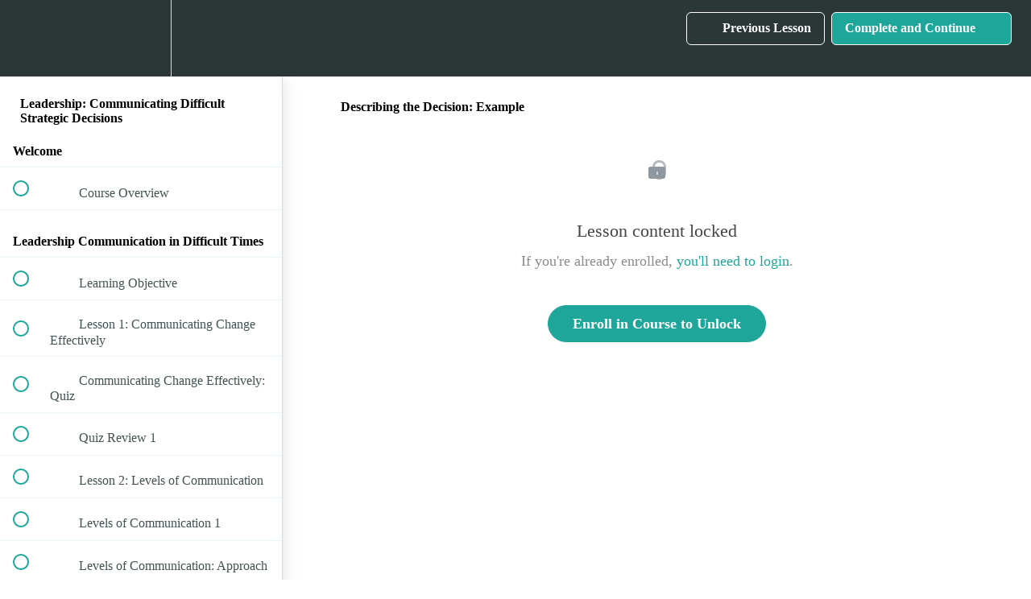

--- FILE ---
content_type: application/javascript; charset=UTF-8
request_url: https://pacifictraininggroup.teachable.com/cdn-cgi/challenge-platform/scripts/jsd/main.js
body_size: 4440
content:
window._cf_chl_opt={xkKZ4:'g'};~function(Z3,O,s,T,C,n,y,R){Z3=M,function(A,G,Zd,Z2,H,c){for(Zd={A:352,G:360,H:393,c:354,S:326,h:306,I:404,E:322,N:332,D:396},Z2=M,H=A();!![];)try{if(c=-parseInt(Z2(Zd.A))/1*(-parseInt(Z2(Zd.G))/2)+-parseInt(Z2(Zd.H))/3*(parseInt(Z2(Zd.c))/4)+-parseInt(Z2(Zd.S))/5*(-parseInt(Z2(Zd.h))/6)+parseInt(Z2(Zd.I))/7+parseInt(Z2(Zd.E))/8+parseInt(Z2(Zd.N))/9+-parseInt(Z2(Zd.D))/10,G===c)break;else H.push(H.shift())}catch(S){H.push(H.shift())}}(Z,334633),O=this||self,s=O[Z3(364)],T={},T[Z3(371)]='o',T[Z3(402)]='s',T[Z3(368)]='u',T[Z3(356)]='z',T[Z3(380)]='n',T[Z3(398)]='I',T[Z3(401)]='b',C=T,O[Z3(367)]=function(A,G,H,S,ZR,Zi,ZL,Z8,I,E,N,D,X,j){if(ZR={A:359,G:413,H:418,c:359,S:412,h:337,I:350,E:337,N:350,D:342,X:375,l:376,j:325,V:307},Zi={A:343,G:376,H:389},ZL={A:347,G:318,H:330,c:302},Z8=Z3,G===null||void 0===G)return S;for(I=g(G),A[Z8(ZR.A)][Z8(ZR.G)]&&(I=I[Z8(ZR.H)](A[Z8(ZR.c)][Z8(ZR.G)](G))),I=A[Z8(ZR.S)][Z8(ZR.h)]&&A[Z8(ZR.I)]?A[Z8(ZR.S)][Z8(ZR.E)](new A[(Z8(ZR.N))](I)):function(V,Z9,P){for(Z9=Z8,V[Z9(Zi.A)](),P=0;P<V[Z9(Zi.G)];V[P]===V[P+1]?V[Z9(Zi.H)](P+1,1):P+=1);return V}(I),E='nAsAaAb'.split('A'),E=E[Z8(ZR.D)][Z8(ZR.X)](E),N=0;N<I[Z8(ZR.l)];D=I[N],X=K(A,G,D),E(X)?(j='s'===X&&!A[Z8(ZR.j)](G[D]),Z8(ZR.V)===H+D?h(H+D,X):j||h(H+D,G[D])):h(H+D,X),N++);return S;function h(V,P,Z7){Z7=M,Object[Z7(ZL.A)][Z7(ZL.G)][Z7(ZL.H)](S,P)||(S[P]=[]),S[P][Z7(ZL.c)](V)}},n=Z3(349)[Z3(406)](';'),y=n[Z3(342)][Z3(375)](n),O[Z3(421)]=function(A,G,ZJ,ZZ,H,S,h,I){for(ZJ={A:400,G:376,H:388,c:302,S:329},ZZ=Z3,H=Object[ZZ(ZJ.A)](G),S=0;S<H[ZZ(ZJ.G)];S++)if(h=H[S],h==='f'&&(h='N'),A[h]){for(I=0;I<G[H[S]][ZZ(ZJ.G)];-1===A[h][ZZ(ZJ.H)](G[H[S]][I])&&(y(G[H[S]][I])||A[h][ZZ(ZJ.c)]('o.'+G[H[S]][I])),I++);}else A[h]=G[H[S]][ZZ(ZJ.S)](function(E){return'o.'+E})},R=function(ZB,ZQ,ZU,Zb,Zz,ZV,Zs,G,H,c){return ZB={A:369,G:394},ZQ={A:386,G:386,H:386,c:302,S:386,h:386,I:399,E:419,N:302,D:419},ZU={A:376},Zb={A:305},Zz={A:376,G:419,H:347,c:318,S:330,h:347,I:318,E:347,N:318,D:305,X:302,l:302,j:302,V:302,P:386,z:386,b:347,U:305,Q:302,B:302,v:386,m:302,f:399},ZV={A:385,G:419},Zs=Z3,G=String[Zs(ZB.A)],H={'h':function(S){return null==S?'':H.g(S,6,function(h,ZT){return ZT=M,ZT(ZV.A)[ZT(ZV.G)](h)})},'g':function(S,I,E,ZC,N,D,X,j,V,P,z,U,Q,B,o,W,Z0,Z1){if(ZC=Zs,null==S)return'';for(D={},X={},j='',V=2,P=3,z=2,U=[],Q=0,B=0,o=0;o<S[ZC(Zz.A)];o+=1)if(W=S[ZC(Zz.G)](o),Object[ZC(Zz.H)][ZC(Zz.c)][ZC(Zz.S)](D,W)||(D[W]=P++,X[W]=!0),Z0=j+W,Object[ZC(Zz.h)][ZC(Zz.I)][ZC(Zz.S)](D,Z0))j=Z0;else{if(Object[ZC(Zz.E)][ZC(Zz.N)][ZC(Zz.S)](X,j)){if(256>j[ZC(Zz.D)](0)){for(N=0;N<z;Q<<=1,I-1==B?(B=0,U[ZC(Zz.X)](E(Q)),Q=0):B++,N++);for(Z1=j[ZC(Zz.D)](0),N=0;8>N;Q=1&Z1|Q<<1,B==I-1?(B=0,U[ZC(Zz.l)](E(Q)),Q=0):B++,Z1>>=1,N++);}else{for(Z1=1,N=0;N<z;Q=Z1|Q<<1,B==I-1?(B=0,U[ZC(Zz.j)](E(Q)),Q=0):B++,Z1=0,N++);for(Z1=j[ZC(Zz.D)](0),N=0;16>N;Q=1.37&Z1|Q<<1,B==I-1?(B=0,U[ZC(Zz.V)](E(Q)),Q=0):B++,Z1>>=1,N++);}V--,V==0&&(V=Math[ZC(Zz.P)](2,z),z++),delete X[j]}else for(Z1=D[j],N=0;N<z;Q=Q<<1.51|1&Z1,B==I-1?(B=0,U[ZC(Zz.X)](E(Q)),Q=0):B++,Z1>>=1,N++);j=(V--,0==V&&(V=Math[ZC(Zz.z)](2,z),z++),D[Z0]=P++,String(W))}if(j!==''){if(Object[ZC(Zz.b)][ZC(Zz.N)][ZC(Zz.S)](X,j)){if(256>j[ZC(Zz.U)](0)){for(N=0;N<z;Q<<=1,B==I-1?(B=0,U[ZC(Zz.V)](E(Q)),Q=0):B++,N++);for(Z1=j[ZC(Zz.D)](0),N=0;8>N;Q=Q<<1|Z1&1,I-1==B?(B=0,U[ZC(Zz.Q)](E(Q)),Q=0):B++,Z1>>=1,N++);}else{for(Z1=1,N=0;N<z;Q=Q<<1.4|Z1,B==I-1?(B=0,U[ZC(Zz.l)](E(Q)),Q=0):B++,Z1=0,N++);for(Z1=j[ZC(Zz.U)](0),N=0;16>N;Q=Q<<1.03|Z1&1,I-1==B?(B=0,U[ZC(Zz.B)](E(Q)),Q=0):B++,Z1>>=1,N++);}V--,V==0&&(V=Math[ZC(Zz.v)](2,z),z++),delete X[j]}else for(Z1=D[j],N=0;N<z;Q=1&Z1|Q<<1.8,B==I-1?(B=0,U[ZC(Zz.j)](E(Q)),Q=0):B++,Z1>>=1,N++);V--,V==0&&z++}for(Z1=2,N=0;N<z;Q=Q<<1.29|1.31&Z1,I-1==B?(B=0,U[ZC(Zz.X)](E(Q)),Q=0):B++,Z1>>=1,N++);for(;;)if(Q<<=1,I-1==B){U[ZC(Zz.m)](E(Q));break}else B++;return U[ZC(Zz.f)]('')},'j':function(S,Zx){return Zx=Zs,S==null?'':S==''?null:H.i(S[Zx(ZU.A)],32768,function(h,ZK){return ZK=Zx,S[ZK(Zb.A)](h)})},'i':function(S,I,E,Zg,N,D,X,j,V,P,z,U,Q,B,o,W,Z1,Z0){for(Zg=Zs,N=[],D=4,X=4,j=3,V=[],U=E(0),Q=I,B=1,P=0;3>P;N[P]=P,P+=1);for(o=0,W=Math[Zg(ZQ.A)](2,2),z=1;z!=W;Z0=Q&U,Q>>=1,Q==0&&(Q=I,U=E(B++)),o|=z*(0<Z0?1:0),z<<=1);switch(o){case 0:for(o=0,W=Math[Zg(ZQ.G)](2,8),z=1;W!=z;Z0=U&Q,Q>>=1,Q==0&&(Q=I,U=E(B++)),o|=(0<Z0?1:0)*z,z<<=1);Z1=G(o);break;case 1:for(o=0,W=Math[Zg(ZQ.H)](2,16),z=1;W!=z;Z0=U&Q,Q>>=1,0==Q&&(Q=I,U=E(B++)),o|=(0<Z0?1:0)*z,z<<=1);Z1=G(o);break;case 2:return''}for(P=N[3]=Z1,V[Zg(ZQ.c)](Z1);;){if(B>S)return'';for(o=0,W=Math[Zg(ZQ.H)](2,j),z=1;z!=W;Z0=U&Q,Q>>=1,0==Q&&(Q=I,U=E(B++)),o|=z*(0<Z0?1:0),z<<=1);switch(Z1=o){case 0:for(o=0,W=Math[Zg(ZQ.S)](2,8),z=1;W!=z;Z0=U&Q,Q>>=1,0==Q&&(Q=I,U=E(B++)),o|=(0<Z0?1:0)*z,z<<=1);N[X++]=G(o),Z1=X-1,D--;break;case 1:for(o=0,W=Math[Zg(ZQ.h)](2,16),z=1;z!=W;Z0=U&Q,Q>>=1,0==Q&&(Q=I,U=E(B++)),o|=z*(0<Z0?1:0),z<<=1);N[X++]=G(o),Z1=X-1,D--;break;case 2:return V[Zg(ZQ.I)]('')}if(0==D&&(D=Math[Zg(ZQ.A)](2,j),j++),N[Z1])Z1=N[Z1];else if(Z1===X)Z1=P+P[Zg(ZQ.E)](0);else return null;V[Zg(ZQ.N)](Z1),N[X++]=P+Z1[Zg(ZQ.D)](0),D--,P=Z1,D==0&&(D=Math[Zg(ZQ.S)](2,j),j++)}}},c={},c[Zs(ZB.G)]=H.h,c}(),a();function i(c,S,Zj,Zp,h,I,E,N,D,X,l,j){if(Zj={A:334,G:358,H:409,c:333,S:383,h:381,I:320,E:390,N:415,D:351,X:370,l:340,j:405,V:339,P:383,z:315,b:303,U:383,Q:338,B:312,v:372,m:377,f:411,o:319,W:384,Z0:304,Z1:407,ZV:403,ZP:394},Zp=Z3,!d(.01))return![];I=(h={},h[Zp(Zj.A)]=c,h[Zp(Zj.G)]=S,h);try{E=O[Zp(Zj.H)],N=Zp(Zj.c)+O[Zp(Zj.S)][Zp(Zj.h)]+Zp(Zj.I)+E.r+Zp(Zj.E),D=new O[(Zp(Zj.N))](),D[Zp(Zj.D)](Zp(Zj.X),N),D[Zp(Zj.l)]=2500,D[Zp(Zj.j)]=function(){},X={},X[Zp(Zj.V)]=O[Zp(Zj.P)][Zp(Zj.z)],X[Zp(Zj.b)]=O[Zp(Zj.U)][Zp(Zj.Q)],X[Zp(Zj.B)]=O[Zp(Zj.P)][Zp(Zj.v)],X[Zp(Zj.m)]=O[Zp(Zj.U)][Zp(Zj.f)],l=X,j={},j[Zp(Zj.o)]=I,j[Zp(Zj.W)]=l,j[Zp(Zj.Z0)]=Zp(Zj.Z1),D[Zp(Zj.ZV)](R[Zp(Zj.ZP)](j))}catch(V){}}function J(H,c,t0,Ze,S,h,I){if(t0={A:362,G:336,H:317,c:304,S:397,h:313,I:317,E:420,N:311,D:397,X:358,l:346,j:420},Ze=Z3,S=Ze(t0.A),!H[Ze(t0.G)])return;c===Ze(t0.H)?(h={},h[Ze(t0.c)]=S,h[Ze(t0.S)]=H.r,h[Ze(t0.h)]=Ze(t0.I),O[Ze(t0.E)][Ze(t0.N)](h,'*')):(I={},I[Ze(t0.c)]=S,I[Ze(t0.D)]=H.r,I[Ze(t0.h)]=Ze(t0.X),I[Ze(t0.l)]=c,O[Ze(t0.j)][Ze(t0.N)](I,'*'))}function e(Zc,Zt,H,c,S,h,I){Zt=(Zc={A:355,G:373,H:392,c:416,S:308,h:345,I:374,E:395,N:328,D:378,X:309,l:345,j:414},Z3);try{return H=s[Zt(Zc.A)](Zt(Zc.G)),H[Zt(Zc.H)]=Zt(Zc.c),H[Zt(Zc.S)]='-1',s[Zt(Zc.h)][Zt(Zc.I)](H),c=H[Zt(Zc.E)],S={},S=cJDYB1(c,c,'',S),S=cJDYB1(c,c[Zt(Zc.N)]||c[Zt(Zc.D)],'n.',S),S=cJDYB1(c,H[Zt(Zc.X)],'d.',S),s[Zt(Zc.l)][Zt(Zc.j)](H),h={},h.r=S,h.e=null,h}catch(E){return I={},I.r={},I.e=E,I}}function L(A,G,ZX,ZD,ZN,ZE,ZA,H,c,S){ZX={A:409,G:366,H:383,c:415,S:351,h:370,I:333,E:381,N:314,D:336,X:340,l:405,j:363,V:365,P:417,z:310,b:403,U:394,Q:324},ZD={A:323},ZN={A:353,G:317,H:344,c:353},ZE={A:340},ZA=Z3,H=O[ZA(ZX.A)],console[ZA(ZX.G)](O[ZA(ZX.H)]),c=new O[(ZA(ZX.c))](),c[ZA(ZX.S)](ZA(ZX.h),ZA(ZX.I)+O[ZA(ZX.H)][ZA(ZX.E)]+ZA(ZX.N)+H.r),H[ZA(ZX.D)]&&(c[ZA(ZX.X)]=5e3,c[ZA(ZX.l)]=function(ZG){ZG=ZA,G(ZG(ZE.A))}),c[ZA(ZX.j)]=function(ZH){ZH=ZA,c[ZH(ZN.A)]>=200&&c[ZH(ZN.A)]<300?G(ZH(ZN.G)):G(ZH(ZN.H)+c[ZH(ZN.c)])},c[ZA(ZX.V)]=function(ZO){ZO=ZA,G(ZO(ZD.A))},S={'t':Y(),'lhr':s[ZA(ZX.P)]&&s[ZA(ZX.P)][ZA(ZX.z)]?s[ZA(ZX.P)][ZA(ZX.z)]:'','api':H[ZA(ZX.D)]?!![]:![],'payload':A},c[ZA(ZX.b)](R[ZA(ZX.U)](JSON[ZA(ZX.Q)](S)))}function d(A,ZS,ZM){return ZS={A:321},ZM=Z3,Math[ZM(ZS.A)]()<A}function M(t,r,F){return F=Z(),M=function(A,G,H){return A=A-302,H=F[A],H},M(t,r)}function g(A,Zk,Z6,G){for(Zk={A:418,G:400,H:422},Z6=Z3,G=[];A!==null;G=G[Z6(Zk.A)](Object[Z6(Zk.G)](A)),A=Object[Z6(Zk.H)](A));return G}function a(ZW,Zo,Zm,Zn,A,G,H,c,S){if(ZW={A:409,G:336,H:382,c:408,S:410,h:357,I:361},Zo={A:382,G:408,H:361},Zm={A:327},Zn=Z3,A=O[Zn(ZW.A)],!A)return;if(!k())return;(G=![],H=A[Zn(ZW.G)]===!![],c=function(Zy,h){if(Zy=Zn,!G){if(G=!![],!k())return;h=e(),L(h.r,function(I){J(A,I)}),h.e&&i(Zy(Zm.A),h.e)}},s[Zn(ZW.H)]!==Zn(ZW.c))?c():O[Zn(ZW.S)]?s[Zn(ZW.S)](Zn(ZW.h),c):(S=s[Zn(ZW.I)]||function(){},s[Zn(ZW.I)]=function(Zq){Zq=Zn,S(),s[Zq(Zo.A)]!==Zq(Zo.G)&&(s[Zq(Zo.H)]=S,c())})}function Z(t1){return t1='zkT64OAtlGCwb$Z0fW3yIrxnisEVKPHYod5h-cJ1g8+MaBLeu2mUR7DqSQvF9XjNp,pow,[native code],indexOf,splice,/invisible/jsd,catch,style,9DSiLEi,cwPlYkkhXwW,contentWindow,4406170ZeMyfB,sid,bigint,join,keys,boolean,string,send,2526587urasCC,ontimeout,split,jsd,loading,__CF$cv$params,addEventListener,gRjkt7,Array,getOwnPropertyNames,removeChild,XMLHttpRequest,display: none,location,concat,charAt,parent,Qgcf5,getPrototypeOf,push,chlApiUrl,source,charCodeAt,642NoduTI,d.cookie,tabIndex,contentDocument,href,postMessage,chlApiRumWidgetAgeMs,event,/jsd/oneshot/5eaf848a0845/0.2530954891792184:1765221964:K3fGHE8dnzT0lzNTMk8ee-vLp1fsZ-vFaV_M-LuOltQ/,vKoX8,isArray,success,hasOwnProperty,errorInfoObject,/b/ov1/0.2530954891792184:1765221964:K3fGHE8dnzT0lzNTMk8ee-vLp1fsZ-vFaV_M-LuOltQ/,random,4333168utmwHg,xhr-error,stringify,isNaN,11585FUhqGO,error on cf_chl_props,clientInformation,map,call,floor,1479267mQwVqJ,/cdn-cgi/challenge-platform/h/,msg,function,api,from,gKwbC5,chlApiSitekey,timeout,Function,includes,sort,http-code:,body,detail,prototype,toString,_cf_chl_opt;XQlKq9;mpuA2;BYBs3;bqzg9;gtpfA4;SZQFk7;rTYyd6;gTvhm6;ubgT9;JrBNE9;NgAVk0;YBjhw4;WvQh6;cJDYB1;Qgcf5;eHVD2;VJwN2,Set,open,390gVzauR,status,883812ToofvZ,createElement,symbol,DOMContentLoaded,error,Object,632TGAkiG,onreadystatechange,cloudflare-invisible,onload,document,onerror,log,cJDYB1,undefined,fromCharCode,POST,object,hhzn3,iframe,appendChild,bind,length,chlApiClientVersion,navigator,now,number,xkKZ4,readyState,_cf_chl_opt,chctx'.split(','),Z=function(){return t1},Z()}function K(A,G,H,ZY,Z5,S){Z5=(ZY={A:391,G:412,H:316,c:412,S:335},Z3);try{return G[H][Z5(ZY.A)](function(){}),'p'}catch(h){}try{if(G[H]==null)return void 0===G[H]?'u':'x'}catch(I){return'i'}return A[Z5(ZY.G)][Z5(ZY.H)](G[H])?'a':G[H]===A[Z5(ZY.c)]?'E':!0===G[H]?'T':!1===G[H]?'F':(S=typeof G[H],Z5(ZY.S)==S?x(A,G[H])?'N':'f':C[S]||'?')}function Y(Zh,Zr,A){return Zh={A:409,G:331},Zr=Z3,A=O[Zr(Zh.A)],Math[Zr(Zh.G)](+atob(A.t))}function k(ZI,ZF,A,G,H){return ZI={A:331,G:379},ZF=Z3,A=3600,G=Y(),H=Math[ZF(ZI.A)](Date[ZF(ZI.G)]()/1e3),H-G>A?![]:!![]}function x(A,G,Zu,Z4){return Zu={A:341,G:341,H:347,c:348,S:330,h:388,I:387},Z4=Z3,G instanceof A[Z4(Zu.A)]&&0<A[Z4(Zu.G)][Z4(Zu.H)][Z4(Zu.c)][Z4(Zu.S)](G)[Z4(Zu.h)](Z4(Zu.I))}}()